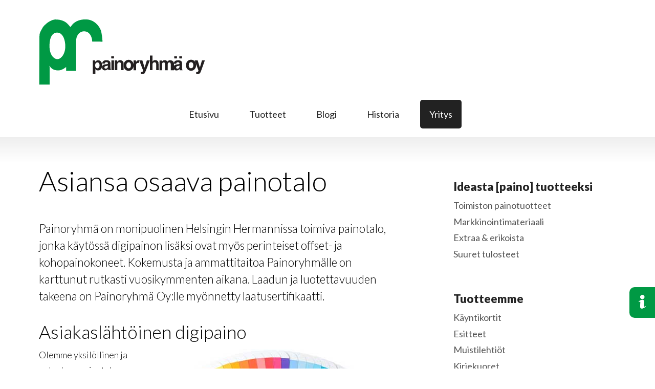

--- FILE ---
content_type: text/html; charset=UTF-8
request_url: https://www.painoryhma.fi/yritys/
body_size: 5200
content:
<!DOCTYPE html>
<html lang="fi">

<head>
    <meta charset="UTF-8">
	<meta http-equiv="X-UA-Compatible" content="IE=edge">
	<meta name="viewport" content="width=device-width, initial-scale=1, shrink-to-fit=no">
    <meta name="author" content="Nixit Design Oy">
	<link rel="profile" href="http://gmpg.org/xfn/11">
	<meta name='robots' content='index, follow, max-image-preview:large, max-snippet:-1, max-video-preview:-1' />
	<style>img:is([sizes="auto" i], [sizes^="auto," i]) { contain-intrinsic-size: 3000px 1500px }</style>
	
	<!-- This site is optimized with the Yoast SEO plugin v26.7 - https://yoast.com/wordpress/plugins/seo/ -->
	<title>Monipuolinen painotalo Helsingin Hermannissa | Painoryhmä Oy</title>
	<meta name="description" content="Olemme yksilöllinen ja palveleva painotalo. Käytössämme digipainon lisäksi ovat myös perinteiset offset- ja kohopainokoneet." />
	<link rel="canonical" href="https://www.painoryhma.fi/yritys/" />
	<meta property="og:locale" content="fi_FI" />
	<meta property="og:type" content="article" />
	<meta property="og:title" content="Monipuolinen painotalo Helsingin Hermannissa | Painoryhmä Oy" />
	<meta property="og:description" content="Olemme yksilöllinen ja palveleva painotalo. Käytössämme digipainon lisäksi ovat myös perinteiset offset- ja kohopainokoneet." />
	<meta property="og:url" content="https://www.painoryhma.fi/yritys/" />
	<meta property="og:site_name" content="Painoryhmä Oy" />
	<meta property="article:publisher" content="https://www.facebook.com/painoryhma/" />
	<meta property="article:modified_time" content="2021-03-29T12:43:34+00:00" />
	<meta property="og:image" content="https://www.painoryhma.fi/wp-content/uploads/2016/12/pms-kartta.jpg" />
	<meta name="twitter:card" content="summary_large_image" />
	<meta name="twitter:label1" content="Arvioitu lukuaika" />
	<meta name="twitter:data1" content="1 minuutti" />
	<script type="application/ld+json" class="yoast-schema-graph">{"@context":"https://schema.org","@graph":[{"@type":"WebPage","@id":"https://www.painoryhma.fi/yritys/","url":"https://www.painoryhma.fi/yritys/","name":"Monipuolinen painotalo Helsingin Hermannissa | Painoryhmä Oy","isPartOf":{"@id":"https://www.painoryhma.fi/#website"},"primaryImageOfPage":{"@id":"https://www.painoryhma.fi/yritys/#primaryimage"},"image":{"@id":"https://www.painoryhma.fi/yritys/#primaryimage"},"thumbnailUrl":"https://www.painoryhma.fi/wp-content/uploads/2016/12/pms-kartta.jpg","datePublished":"2016-12-28T08:55:49+00:00","dateModified":"2021-03-29T12:43:34+00:00","description":"Olemme yksilöllinen ja palveleva painotalo. Käytössämme digipainon lisäksi ovat myös perinteiset offset- ja kohopainokoneet.","breadcrumb":{"@id":"https://www.painoryhma.fi/yritys/#breadcrumb"},"inLanguage":"fi","potentialAction":[{"@type":"ReadAction","target":["https://www.painoryhma.fi/yritys/"]}]},{"@type":"ImageObject","inLanguage":"fi","@id":"https://www.painoryhma.fi/yritys/#primaryimage","url":"https://www.painoryhma.fi/wp-content/uploads/2016/12/pms-kartta.jpg","contentUrl":"https://www.painoryhma.fi/wp-content/uploads/2016/12/pms-kartta.jpg","width":424,"height":300},{"@type":"BreadcrumbList","@id":"https://www.painoryhma.fi/yritys/#breadcrumb","itemListElement":[{"@type":"ListItem","position":1,"name":"Etusivu","item":"https://www.painoryhma.fi/"},{"@type":"ListItem","position":2,"name":"Yritys"}]},{"@type":"WebSite","@id":"https://www.painoryhma.fi/#website","url":"https://www.painoryhma.fi/","name":"Painoryhmä Oy","description":"Laatusertifioitu kirjapaino Helsingin Alppilassa","publisher":{"@id":"https://www.painoryhma.fi/#organization"},"potentialAction":[{"@type":"SearchAction","target":{"@type":"EntryPoint","urlTemplate":"https://www.painoryhma.fi/?s={search_term_string}"},"query-input":{"@type":"PropertyValueSpecification","valueRequired":true,"valueName":"search_term_string"}}],"inLanguage":"fi"},{"@type":"Organization","@id":"https://www.painoryhma.fi/#organization","name":"Painoryhmä Oy","url":"https://www.painoryhma.fi/","logo":{"@type":"ImageObject","inLanguage":"fi","@id":"https://www.painoryhma.fi/#/schema/logo/image/","url":"https://www.painoryhma.fi/wp-content/uploads/2017/02/painoryhma-logo.png","contentUrl":"https://www.painoryhma.fi/wp-content/uploads/2017/02/painoryhma-logo.png","width":300,"height":142,"caption":"Painoryhmä Oy"},"image":{"@id":"https://www.painoryhma.fi/#/schema/logo/image/"},"sameAs":["https://www.facebook.com/painoryhma/"]}]}</script>
	<!-- / Yoast SEO plugin. -->


<style id='classic-theme-styles-inline-css' type='text/css'>
/*! This file is auto-generated */
.wp-block-button__link{color:#fff;background-color:#32373c;border-radius:9999px;box-shadow:none;text-decoration:none;padding:calc(.667em + 2px) calc(1.333em + 2px);font-size:1.125em}.wp-block-file__button{background:#32373c;color:#fff;text-decoration:none}
</style>
<link rel='stylesheet' id='painoryhma2016-style-css' href='https://www.painoryhma.fi/wp-content/themes/painoryhma2016/style.css?ver=6.8.3' type='text/css' media='all' />
<script type="text/javascript" src="https://www.painoryhma.fi/wp-includes/js/jquery/jquery.min.js?ver=3.7.1" id="jquery-core-js"></script>
<script type="text/javascript" src="https://www.painoryhma.fi/wp-includes/js/jquery/jquery-migrate.min.js?ver=3.4.1" id="jquery-migrate-js"></script>
<script type="text/javascript" src="https://www.painoryhma.fi/wp-content/plugins/instant-ide-manager/lib/js/scripts.js?ver=1.8.3" id="instant-ide-manager-scripts-js"></script>
<link rel="https://api.w.org/" href="https://www.painoryhma.fi/wp-json/" /><link rel="alternate" title="JSON" type="application/json" href="https://www.painoryhma.fi/wp-json/wp/v2/pages/157" /><link rel="alternate" title="oEmbed (JSON)" type="application/json+oembed" href="https://www.painoryhma.fi/wp-json/oembed/1.0/embed?url=https%3A%2F%2Fwww.painoryhma.fi%2Fyritys%2F" />
<link rel="alternate" title="oEmbed (XML)" type="text/xml+oembed" href="https://www.painoryhma.fi/wp-json/oembed/1.0/embed?url=https%3A%2F%2Fwww.painoryhma.fi%2Fyritys%2F&#038;format=xml" />
<meta name="generator" content="Elementor 3.34.1; features: additional_custom_breakpoints; settings: css_print_method-external, google_font-enabled, font_display-auto">
			<style>
				.e-con.e-parent:nth-of-type(n+4):not(.e-lazyloaded):not(.e-no-lazyload),
				.e-con.e-parent:nth-of-type(n+4):not(.e-lazyloaded):not(.e-no-lazyload) * {
					background-image: none !important;
				}
				@media screen and (max-height: 1024px) {
					.e-con.e-parent:nth-of-type(n+3):not(.e-lazyloaded):not(.e-no-lazyload),
					.e-con.e-parent:nth-of-type(n+3):not(.e-lazyloaded):not(.e-no-lazyload) * {
						background-image: none !important;
					}
				}
				@media screen and (max-height: 640px) {
					.e-con.e-parent:nth-of-type(n+2):not(.e-lazyloaded):not(.e-no-lazyload),
					.e-con.e-parent:nth-of-type(n+2):not(.e-lazyloaded):not(.e-no-lazyload) * {
						background-image: none !important;
					}
				}
			</style>
			<link rel="icon" href="https://www.painoryhma.fi/wp-content/uploads/2017/02/cropped-painoryhma-icon-32x32.png" sizes="32x32" />
<link rel="icon" href="https://www.painoryhma.fi/wp-content/uploads/2017/02/cropped-painoryhma-icon-192x192.png" sizes="192x192" />
<link rel="apple-touch-icon" href="https://www.painoryhma.fi/wp-content/uploads/2017/02/cropped-painoryhma-icon-180x180.png" />
<meta name="msapplication-TileImage" content="https://www.painoryhma.fi/wp-content/uploads/2017/02/cropped-painoryhma-icon-270x270.png" />
		<style type="text/css" id="wp-custom-css">
			/*
Voit kirjoittaa oman CSS-koodisi tähän.

Napsauta ohjepainiketta yllä saadaksesi lisätietoja.
*/

.wp-caption{margin-top:0;}
.wp-caption-text{font-size:14px}
.details i{line-height:2}
.details span{line-height:2}
@media only screen and (max-width: 600px) {
	table.mobile-size{
	font-size:15px;
	}
	table td{
	vertical-align: top;
}

}

		</style>
			<meta name="google-site-verification" content="yy7BKi18NFrxUKaTZz075_7MI7rQY4d4w1ZJgD2cAsw" />
<!-- Global site tag (gtag.js) - Google Analytics -->
<script async src="https://www.googletagmanager.com/gtag/js?id=UA-72585048-1"></script>
<script>
  window.dataLayer = window.dataLayer || [];
  function gtag(){dataLayer.push(arguments);}
  gtag('js', new Date());

  gtag('config', 'UA-72585048-1');
</script>

</head>

<body class="wp-singular page-template-default page page-id-157 wp-theme-painoryhma2016 group-blog elementor-default elementor-kit-482">
		<header class="main-header">
			<div class="wrapper">
					<div class="main-logo"><a href="https://www.painoryhma.fi/"><img src="https://www.painoryhma.fi/wp-content/themes/painoryhma2016/images/painoryhma-logo.svg" alt="Laatusertifioitu kirjapaino Helsingin Alppilassa"></a></div>
				
		<nav id="site-navigation" class="dmn" role="navigation">
			<input type="checkbox" id="hamburger" name="hamburger">
			<ul id="primary-menu"><li><a href="https://www.painoryhma.fi/">Etusivu</a></li>
<li><a rel="category" href="https://www.painoryhma.fi/tuotteet-ja-palvelut/">Tuotteet</a>
<ul>
	<li><a href="https://www.painoryhma.fi/kayntikortit/">Käyntikortit</a></li>
	<li><a href="https://www.painoryhma.fi/esitteet-ja-flyerit/">Esitteet</a></li>
	<li><a href="https://www.painoryhma.fi/muistilehtiot/">Muistilehtiöt</a></li>
	<li><a href="https://www.painoryhma.fi/kirjekuoret/">Kirjekuoret</a></li>
	<li><a href="https://www.painoryhma.fi/roll-upit/">Roll-Upit</a></li>
	<li><a href="https://www.painoryhma.fi/julisteet/">Julisteet</a></li>
	<li><a href="https://www.painoryhma.fi/kortit/">Kortit</a></li>
	<li><a href="https://www.painoryhma.fi/kilpailunumerot/">Kilpailunumerot</a></li>
	<li><a href="https://www.painoryhma.fi/erikoistuotteet/">Erikoistuotteet</a></li>
</ul>
</li>
<li><a href="/blogi/">Blogi</a></li>
<li><a href="https://www.painoryhma.fi/historia/">Historia</a></li>
<li class="active active"><a href="https://www.painoryhma.fi/yritys/" aria-current="page">Yritys</a>
<ul>
	<li><a href="https://www.painoryhma.fi/yhteystiedot/">Yhteystiedot</a></li>
	<li><a rel="privacy-policy" href="https://www.painoryhma.fi/tietosuojaseloste/">Tietosuojaseloste</a></li>
</ul>
</li>
</ul>			<label for="hamburger" id="hamburger-label"></label>
		</nav><!-- #site-navigation -->
		<!--<div class="gt-logo">
		<a href="https://www.painoryhma.fi/wp-content/themes/painoryhma2016/images/painoryhma-sertifikaatti.png"><img src="https://www.painoryhma.fi/wp-content/themes/painoryhma2016/images/gt-logo.png" alt="secondary-logo" class="secondary-logo"></a>
		</div>
	-->
<!--
		<div class="social">
			<div style="float:right;margin-right:3em;padding-bottom:2em;margin-top:2.5em;">
			<a href="https://www.facebook.com/painoryhma/" target="_blank" style="color:black"><span class="hide">Facebook</span><i class="fa fa-facebook-official fa-2x" aria-hidden="true"></i></a>
			</div>

		</div>
-->
		</div>
	
	</header>
	<main class="main-content">
				<div class="wrapper">
			
<section class="content">
	
		
<article id="post-157" class="post-157 page type-page status-publish hentry">
	<header class="entry-header">
			<h1 class="entry-title">Asiansa osaava painotalo</h1>
	</header><!-- .entry-header -->
	<div class="entry-content">
<h3 class="ingress">Painoryhmä on monipuolinen Helsingin Hermannissa toimiva painotalo, jonka käytössä digipainon lisäksi ovat myös perinteiset offset- ja kohopainokoneet. Kokemusta ja ammattitaitoa Painoryhmälle on karttunut rutkasti vuosikymmenten aikana. Laadun ja luotettavuuden takeena on Painoryhmä Oy:lle myönnetty laatusertifikaatti.<br />
</h3>
		<h2>Asiakaslähtöinen digipaino</h2>
<p><img fetchpriority="high" decoding="async" class="size-full wp-image-199 alignright" src="https://www.painoryhma.fi/wp-content/uploads/2016/12/pms-kartta.jpg" alt="" width="424" height="300" srcset="https://www.painoryhma.fi/wp-content/uploads/2016/12/pms-kartta.jpg 424w, https://www.painoryhma.fi/wp-content/uploads/2016/12/pms-kartta-300x212.jpg 300w" sizes="(max-width: 424px) 100vw, 424px" />Olemme yksilöllinen ja palveleva painotalo. Neuvonta, asiakkaan kuunteleminen ja hyvä palvelu on meidän ykkösjuttumme. Painoryhmä pitää huolen siitä, että tilaamasi painotuotteet valmistetaan sovitulla tavalla ja sovitussa aikataulussa. Käytössämme olevat painokoneet mahdollistavat sekä pienten että suurien erien painamisen kustannustehokkaasti. Tarvitsetpa sitten käyntikortteja tai suuria julisteita, ota yhteyttä osaavaan painoon.</p>
<p>Tarjoamme yksilöllista palvelua erilaisiin painatus- ja tulostustarpeisiin. Painomme sijaitsee <strong>Helsingissä Haukilahdenkadulla.</strong></p>
<p><strong><a href="https://www.painoryhma.fi/yhteystiedot/">Ota yhteyttä</a> ja kysy miten Painoryhmän digipaino voi palvella yritystäsi.</strong></p>
	</div><!-- .entry-content -->

	</article><!-- #post-## -->
		
</section>

<aside id="secondary" class="widget-area side-bar" role="complementary">
	<div id="nav_menu-4" class="widget widget_nav_menu"><h3 class="widget-title">Ideasta [paino] tuotteeksi</h3><div class="menu-kategoriat-container"><ul id="menu-kategoriat" class="menu"><li><a href="https://www.painoryhma.fi/tuotteet/toimiston-painotuotteet/">Toimiston painotuotteet</a></li>
<li><a href="https://www.painoryhma.fi/tuotteet/markkinointimateriaali/">Markkinointimateriaali</a></li>
<li><a href="https://www.painoryhma.fi/tuotteet/extraa-ja-erikoista/">Extraa &#038; erikoista</a></li>
<li><a href="https://www.painoryhma.fi/tuotteet/suuret-tulosteet/">Suuret tulosteet</a></li>
</ul></div></div><div id="nav_menu-2" class="widget widget_nav_menu"><h3 class="widget-title">Tuotteemme</h3><div class="menu-tuotteet-container"><ul id="menu-tuotteet" class="menu"><li><a href="https://www.painoryhma.fi/kayntikortit/">Käyntikortit</a></li>
<li><a href="https://www.painoryhma.fi/esitteet-ja-flyerit/">Esitteet</a></li>
<li><a href="https://www.painoryhma.fi/muistilehtiot/">Muistilehtiöt</a></li>
<li><a href="https://www.painoryhma.fi/kirjekuoret/">Kirjekuoret</a></li>
<li><a href="https://www.painoryhma.fi/roll-upit/">Roll-Upit</a></li>
<li><a href="https://www.painoryhma.fi/julisteet/">Julisteet</a></li>
<li><a href="https://www.painoryhma.fi/kortit/">Kortit</a></li>
<li><a href="https://www.painoryhma.fi/kilpailunumerot/">Kilpailunumerot</a></li>
<li><a href="https://www.painoryhma.fi/erikoistuotteet/">Erikoistuotteet</a></li>
</ul></div></div></aside><!-- #secondary -->
		</div>
				
	
		
		
	<div class="details">
			<h3><a href="0#">Yhteystiedot</a></h3>
				<div itemscope itemprop="organization" itemtype="http://schema.org/Organization">
				<strong><span itemprop="legalName">Painoryhmä Oy</span></strong><br>
				<span itemprop="address">Haukilahdenkatu 2 E, 2 krs., <span class="postalCode">00550 Helsinki</span></span><br>
				<i class="fa fa-phone" aria-hidden="true"></i> <a href="tel:+358103870900"><span itemprop="telephone">010 387 0900</span></a><br>
				<i class="fa fa-envelope" aria-hidden="true"></i><span itemprop="email"></span> info@amdigipaino.fi<br>
				<i class="fa fa-map-marker" aria-hidden="true"></i> <a href="https://goo.gl/maps/DfNNb72UkpUjMrxJ7">Sijaintimme kartalla</a>
			</div>
		</div>



			</main>
	
	<footer class="bar main-footer">

	<div class="wrapper">

	<p><strong>
	Monipuolinen kirjapaino Helsingin Hermannissa | Haukilahdenkatu 2 E, 2. krs. 00550 HELSINKI	</strong></p>
	
		<p><small>Copyright &copy; 2026 Painoryhmä Oy</small></p>
	</div>
	</footer>
	
    <script type="speculationrules">
{"prefetch":[{"source":"document","where":{"and":[{"href_matches":"\/*"},{"not":{"href_matches":["\/wp-*.php","\/wp-admin\/*","\/wp-content\/uploads\/*","\/wp-content\/*","\/wp-content\/plugins\/*","\/wp-content\/themes\/painoryhma2016\/*","\/*\\?(.+)"]}},{"not":{"selector_matches":"a[rel~=\"nofollow\"]"}},{"not":{"selector_matches":".no-prefetch, .no-prefetch a"}}]},"eagerness":"conservative"}]}
</script>
			<script>
				const lazyloadRunObserver = () => {
					const lazyloadBackgrounds = document.querySelectorAll( `.e-con.e-parent:not(.e-lazyloaded)` );
					const lazyloadBackgroundObserver = new IntersectionObserver( ( entries ) => {
						entries.forEach( ( entry ) => {
							if ( entry.isIntersecting ) {
								let lazyloadBackground = entry.target;
								if( lazyloadBackground ) {
									lazyloadBackground.classList.add( 'e-lazyloaded' );
								}
								lazyloadBackgroundObserver.unobserve( entry.target );
							}
						});
					}, { rootMargin: '200px 0px 200px 0px' } );
					lazyloadBackgrounds.forEach( ( lazyloadBackground ) => {
						lazyloadBackgroundObserver.observe( lazyloadBackground );
					} );
				};
				const events = [
					'DOMContentLoaded',
					'elementor/lazyload/observe',
				];
				events.forEach( ( event ) => {
					document.addEventListener( event, lazyloadRunObserver );
				} );
			</script>
			<script type="text/javascript" src="https://www.painoryhma.fi/wp-content/themes/painoryhma2016/js/main.min.js?ver=20151215" id="painoryhma2016-main-js"></script>
<script type="text/javascript" src="https://www.painoryhma.fi/wp-content/themes/painoryhma2016/js/skip-link-focus-fix.js?ver=20151215" id="painoryhma2016-skip-link-focus-fix-js"></script>
<!-- Global site tag (gtag.js) - Google Analytics -->
<script async src="https://www.googletagmanager.com/gtag/js?id=UA-92286164-1"></script>
<script>
  window.dataLayer = window.dataLayer || [];
  function gtag(){dataLayer.push(arguments);}
  gtag('js', new Date());

  gtag('config', 'UA-92286164-1');
</script></body>

</html>

--- FILE ---
content_type: image/svg+xml
request_url: https://www.painoryhma.fi/wp-content/themes/painoryhma2016/images/info.svg
body_size: 193
content:
<svg xmlns="http://www.w3.org/2000/svg" viewBox="0 0 20.51 39.54"><defs><style>.cls-1{fill:#fff}.cls-2{clip-path:url(#clip-path)}</style><clipPath id="clip-path"><path class="cls-1" d="M3.54 19c-1.41.18-2.2 1.71-2.78 1.78-.39 0-.62-.22-.67-.61-.09-.73 4.38-5.14 9-5.72s6.67 1.55 7.09 4.85c.19 1.46-1.1 6.84-.83 13.21 0 .93.26 2 1.37 1.9 1.4-.18 2.44-1.74 3-1.82.39 0 .62.22.67.6.1.73-5.44 5.28-10 5.86-3.78.48-5.69-.9-6.07-5.14-.43-4.58 1.2-10.35.81-13.36A1.62 1.62 0 0 0 3.54 19z"/></clipPath></defs><title>Asset 2</title><g id="Layer_2" data-name="Layer 2"><g id="Layer_1-2" data-name="Layer 1"><path class="cls-1" d="M3.54 19c-1.41.18-2.2 1.71-2.78 1.78-.39 0-.62-.22-.67-.61-.09-.73 4.38-5.14 9-5.72s6.67 1.55 7.09 4.85c.19 1.46-1.1 6.84-.83 13.21 0 .93.26 2 1.37 1.9 1.4-.18 2.44-1.74 3-1.82.39 0 .62.22.67.6.1.73-5.44 5.28-10 5.86-3.78.48-5.69-.9-6.07-5.14-.43-4.58 1.2-10.35.81-13.36A1.62 1.62 0 0 0 3.54 19z"/><g class="cls-2"><path class="cls-1" d="M0 39.15h20.51v.39H0zm0-.42h20.51v.42H0z"/><path class="cls-1" d="M0 38.31h20.51v.42H0zm0-.42h20.51v.42H0zm0-.42h20.51v.42H0zm0-.42h20.51v.42H0z"/><path class="cls-1" d="M0 36.63h20.51v.42H0zm0-.42h20.51v.42H0zm0-.42h20.51v.42H0zm0-.42h20.51v.42H0z"/><path class="cls-1" d="M0 34.95h20.51v.42H0zm0-.42h20.51v.42H0zm0-.42h20.51v.42H0zm0-.42h20.51v.42H0z"/><path class="cls-1" d="M0 33.27h20.51v.42H0zm0-.42h20.51v.42H0zm0-.42h20.51v.42H0zm0-.42h20.51v.42H0zm0-.42h20.51v.42H0z"/><path class="cls-1" d="M0 31.17h20.51v.42H0z"/><path class="cls-1" d="M0 30.76h20.51v.42H0zm0-.42h20.51v.42H0z"/><path class="cls-1" d="M0 29.92h20.51v.42H0zm0-.42h20.51v.42H0zm0-.42h20.51v.42H0z"/><path class="cls-1" d="M0 28.66h20.51v.42H0zm0-.42h20.51v.42H0z"/><path class="cls-1" d="M0 27.82h20.51v.42H0zm0-.42h20.51v.42H0z"/><path class="cls-1" d="M0 26.98h20.51v.42H0zm0-.42h20.51v.42H0z"/><path class="cls-1" d="M0 26.14h20.51v.42H0zm0-.42h20.51v.42H0z"/><path class="cls-1" d="M0 25.3h20.51v.42H0zm0-.42h20.51v.42H0z"/><path class="cls-1" d="M0 24.46h20.51v.42H0zm0-.42h20.51v.42H0z"/><path class="cls-1" d="M0 23.62h20.51v.42H0zm0-.42h20.51v.42H0z"/><path class="cls-1" d="M0 22.78h20.51v.42H0zm0-.42h20.51v.42H0z"/><path class="cls-1" d="M0 21.94h20.51v.42H0zm0-.42h20.51v.42H0z"/><path class="cls-1" d="M0 21.1h20.51v.42H0zm0-.42h20.51v.42H0z"/><path class="cls-1" d="M0 20.26h20.51v.42H0zm0-.42h20.51v.42H0z"/><path class="cls-1" d="M0 19.42h20.51v.42H0zM0 19h20.51v.42H0zm0-.42h20.51V19H0z"/><path class="cls-1" d="M0 18.16h20.51v.42H0zm0-.42h20.51v.42H0z"/><path class="cls-1" d="M0 17.32h20.51v.42H0zm0-.42h20.51v.42H0z"/><path class="cls-1" d="M0 16.48h20.51v.42H0zm0-.42h20.51v.42H0z"/><path class="cls-1" d="M0 15.64h20.51v.42H0zm0-.42h20.51v.42H0zm0-.42h20.51v.42H0zm0-.42h20.51v.42H0zm0-.49h20.51v.49H0z"/></g><circle class="cls-1" cx="10.55" cy="6.25" r="6.25" transform="rotate(-69.26 10.548 6.248)"/></g></g></svg>

--- FILE ---
content_type: image/svg+xml
request_url: https://www.painoryhma.fi/wp-content/themes/painoryhma2016/images/painoryhma-logo.svg
body_size: 903
content:
<svg id="Layer_1" xmlns="http://www.w3.org/2000/svg" viewBox="0 0 170 69.3"><style>.st0,.st1{fill:#231f20}.st1{stroke:#231f20;stroke-width:.41;stroke-miterlimit:3.86}.st2{fill:#094}</style><title>Painoryhma-logo</title><path class="st0" d="M168.1 43.5h-2.9l-2.1 7.2-2.2-7.2h-3.1l3.9 10.1c-.3 1.3-.8 1.5-1.8 1.5h-.5v2h1.2c2.4 0 2.8-.5 4.1-4.1l3.4-9.5zM57.7 48.6c0-1.5.4-3.1 2.2-3.1s2.2 1.4 2.2 3c0 1.2-.5 2.9-2.1 2.9s-2.3-1.3-2.3-2.8zm0-5.1h-2.4V57h2.6v-5c.5 1 1.6 1.6 2.7 1.5 2.9 0 4.1-2.6 4.1-5.2 0-3.4-1.9-5-4-5-1.2-.1-2.4.6-2.9 1.7l-.1-1.5z"/><path class="st0" d="M73 46.1c0-2.4-2.5-2.8-3.9-2.8-2 0-4.1.4-4.3 3.4h2.5c0-.8.6-1.4 1.4-1.4h.2c.7 0 1.7.1 1.7 1.1 0 .5-.5.7-.9.8l-2.3.3c-1.6.1-2.9 1.5-2.8 3.1-.1 1.5 1.1 2.8 2.6 2.8h.4c1.2 0 2.4-.5 3.1-1.4 0 .4.1.8.2 1.1h2.8v-.4c-.3-.1-.6-.4-.6-1.5l-.1-5.1zm-2.5 3.7c-.1 1.2-1.1 2-2.3 1.9-.6.1-1.2-.4-1.2-1v-.1c0-1.1.8-1.3 1.7-1.5.6 0 1.2-.2 1.7-.5l.1 1.2zm3.5-6.3h2.6v9.7H74zm12.3 3c0-1.9-1.6-3.3-3.5-3.3-1.2 0-2.3.7-2.9 1.7v-1.4h-2.5v9.7H80v-5.6c-.1-1.1.6-2.1 1.7-2.2h.3c1.6 0 1.7 1.2 1.7 1.9v5.9h2.6v-6.7z"/><path class="st0" d="M96.3 48.4c.3-2.7-1.7-5.2-4.4-5.5-2.7-.3-5.2 1.7-5.5 4.4v1.1c-.3 2.7 1.7 5.2 4.4 5.5s5.2-1.7 5.5-4.4v-1.1zm-2.6 0c0 1.2-.4 3-2.3 3s-2.3-1.8-2.3-3 .4-3 2.3-3 2.3 1.8 2.3 3z"/><path class="st0" d="M96.3 53.3h2.6v-5.1c-.2-1.1.6-2.2 1.8-2.3h1.3v-2.6h-.5c-1.6 0-2.1 1-2.7 1.9v-1.7h-2.4l-.1 9.8zm16.4-9.8h-3l-2.2 7.2-2.3-7.2H102l4 10.1c-.3 1.3-.8 1.5-1.9 1.5h-.6v2h1.3c2.5 0 2.8-.5 4.2-4.1l3.7-9.5zm8.8 3c.1-1.7-1.2-3.2-2.9-3.3h-.4c-1.2-.1-2.2.5-2.8 1.5v-6.1h-2.6v14.6h2.6v-5.6c-.1-1.1.6-2.1 1.7-2.2h.3c1.6 0 1.7 1.2 1.7 1.9v5.9h2.6l-.2-6.7zm15.5 0c0-2.1-2.1-3.2-4-3.2-1.1 0-2.1.6-2.6 1.5-.5-1-1.6-1.6-2.7-1.5-1.2-.1-2.3.6-2.8 1.7v-1.4h-2.4v9.7h2.5v-5.9c0-1.1.4-1.9 1.6-1.9 1.5 0 1.5 1.2 1.5 2v5.8h2.6v-5.8c0-1.2.5-2 1.7-2 .8 0 1.4.5 1.4 1.9v5.9h3.2v-6.8zm22.2 1.8c.3-2.7-1.7-5.2-4.5-5.5-2.7-.3-5.2 1.7-5.5 4.5v1c-.3 2.7 1.7 5.2 4.5 5.5 2.7.3 5.2-1.7 5.5-4.5v-1zm-2.7 0c0 1.2-.4 3-2.3 3s-2.3-1.7-2.3-3 .4-3 2.3-3 2.3 1.8 2.3 3z"/><path class="st1" d="M137.5 39.5h2.3v1.8h-2.3zm5.1 0h2.3v1.8h-2.3zm-68.5 0h2.3v1.8h-2.3z"/><path class="st0" d="M142.6 49.8v-1.2c-.5.3-1.1.5-1.7.5-.9.2-1.7.4-1.7 1.5 0 .6.4 1.1 1.1 1.2h.1c1.1 0 2.1-.9 2.2-2zm2.5-3.7v5.3c0 1.2.3 1.4.6 1.5v.4h-2.8c-.1-.4-.2-.8-.2-1.2-.8.9-1.9 1.4-3.1 1.4-1.5.2-2.8-.9-3-2.4v-.4c-.1-1.6 1.2-3 2.8-3.1l2.3-.3c.4 0 .9-.2.9-.8 0-1.1-1-1.1-1.7-1.1-.8-.1-1.5.4-1.6 1.2v.2h-2.5c.3-3 2.4-3.4 4.4-3.4 1.4-.1 3.9.3 3.9 2.7z"/><path class="st2" d="M11.7 29.2c0 8.4 4.1 13 8 13 3.7 0 7.9-5.2 7.9-12.7s-3-13.8-8-13.8c-5.9 0-7.9 6.3-7.9 13.5zm43-4.5c0-4.8-2.7-10.1-7.8-10.3s-8.4 4.3-8.4 9.6v30H28.4v-3.9s-3.9 3.4-7.8 3.4c-7.3 0-8.6-4.7-8.8-4.7-.1.5-.1.9 0 1.4v17.5H1.4c0-12.8.2-48.7.2-48.7 0-3.3 1.7-5.4 3.5-8.8C8.6 5.8 14 2.6 17.8 2.6c11.6 0 13.8 7.4 15.1 7.4.6 0 3.2-7.5 15.2-7.5 8 0 13.3 5.7 15.5 11.4.8 3.6 1.3 7.2 1.5 10.9 1 0 1.3 0 0 0-2-.1-7.5-.1-10.4-.1z"/></svg>

--- FILE ---
content_type: application/javascript
request_url: https://www.painoryhma.fi/wp-content/themes/painoryhma2016/js/main.min.js?ver=20151215
body_size: 337
content:
var dmnWindowSize=767;!function(i,n,t,e){i.fn.doubleTapToGo=function(e){return!!("ontouchstart"in n||navigator.msMaxTouchPoints||navigator.userAgent.toLowerCase().match(/windows phone os 7/i))&&(this.each(function(){var n=!1;i(this).on("click",function(t){var e=i(this);e[0]!=n[0]&&(t.preventDefault(),n=e)}),i(t).on("click touchstart MSPointerDown",function(t){for(var e=!0,o=i(t.target).parents(),a=0;a<o.length;a++)o[a]==n[0]&&(e=!1);e&&(n=!1)})}),this)}}(jQuery,window,document),function(i,n,t,e){i.fn.hmbMenu=function(e){i(n).resize(function(){i(n).width()>dmnWindowSize?i("nav.dmn li:has(ul)").doubleTapToGo():i("nav.dmn li:has(ul)").off()}),i(t).ready(function(){i(n).width()>dmnWindowSize&&i("nav.dmn li:has(ul)").doubleTapToGo(),i("nav.dmn li").has("ul").addClass("parent-item"),i(".parent-item > a").each(function(n){i(this).attr("aria-haspopup","true")}),i(".parent-item ul").before('<label class="plus-sign-label"></label><input type="checkbox" name="plus-sign" class="plus-sign">'),i(".parent-item .plus-sign").each(function(n){i(this).attr("id","plus-sign-"+n)}),i(".parent-item .plus-sign-label").each(function(n){i(this).attr("id","plus-sign-label-"+n),i(this).attr("for","plus-sign-"+n)}),i(".parent-item .plus-sign-label").click(function(){i(this).toggleClass("active")})})},i.fn.hmbMenu()}(jQuery,window,document);var infoWindowSize=768,infoMinWindowHeight=680;!function(i,n,t,e){i(t).ready(function(){i(n).width()>=infoWindowSize&&i(n).height()>=infoMinWindowHeight&&(i(".details div").addClass("info-box"),i(".details").addClass("details-side")),(i(n).width()<infoWindowSize||i(n).height()<infoMinWindowHeight)&&i(".details h3").addClass("hidden"),i(".details").click(function(){})})}(jQuery,window,document),function(i,n,t,e){i.fn.detailsBox=function(t){i(n).resize(function(){i(n).width()>=infoWindowSize&&i(n).height()>=infoMinWindowHeight?(i(".details h3").removeClass("hidden"),i(".details div").addClass("info-box"),i(".details").addClass("details-side")):(i(n).width()<infoWindowSize||i(n).height()<infoMinWindowHeight)&&(i(".details h3").addClass("hidden"),i(".details div").removeClass("info-box"),i(".details").removeClass("details-side"))})},i.fn.detailsBox()}(jQuery,window,document);